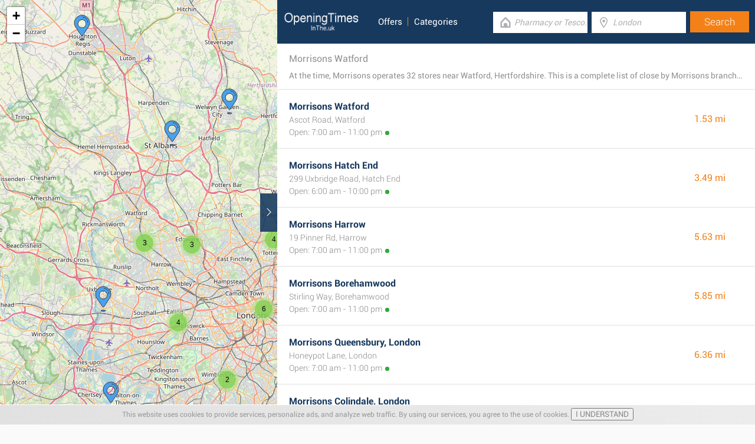

--- FILE ---
content_type: text/html; charset=UTF-8
request_url: https://www.openingtimesin.uk/retailers/morrisons/watford
body_size: 3029
content:
<!DOCTYPE html><html lang="en_GB"><head><meta name="google-site-verification"content="uhog0AxHzTlQyqfEkr1wbw7KPvIl2Y_4QGzud9Xxjyo"/><meta name="msvalidate.01"content="7A8FB32C6D0255AF75EE091D5AB857F2"/><meta charset="UTF-8"/><title>Morrisons Watford - Store Locator & Opening Times</title><meta http-equiv="X-UA-Compatible"content="IE=edge"/><meta name="theme-color"content="#17385E"/><meta name="viewport"content="width=device-width, initial-scale=1"/><base href="https://www.openingtimesin.uk/"/><link rel="stylesheet"href="https://www.openingtimesin.uk/css/final.act.min.css?v=3"media="screen"/><link rel="stylesheet"href="https://www.openingtimesin.uk/css/final.add.css?v=12"media="screen"/><link rel="preload"as="image"shref="https://a.tile.openstreetmap.org/"/><link rel="preload"as="image"href="https://b.tile.openstreetmap.org/"/><link rel="preload"as="image"href="https://c.tile.openstreetmap.org/"/><link rel="next"href="https://www.openingtimesin.uk/retailers/morrisons/watford?from=1"/><script src="https://www.openingtimesin.uk/js/cookiebar.min.js"async defer></script></head><body class="search-page search-page-roll"><input type="checkbox"class="display-none"id="change"/><input type="checkbox"class="display-none"id="search-input"/><div class="map-frame"><div id="map"></div></div><header class="main-header"><div class="row"><div class="span-large-10 span-medium-10 logo-section"><a class="main-logo"href="https://www.openingtimesin.uk/"><img src="images/logo_web_retail_uk.png"alt="Logo"height="36"width="130"/></a><div class="navbar"><ul><li><a href="https://www.openingtimesin.uk/offers/">Offers</a></li><li><a href="https://www.openingtimesin.uk/categories/">Categories</a></li></ul></div><div class="side-menu"><input type="checkbox"class="display-none"id="menu"/><label for="search-input"class="label-search"onclick><i class="tiecons tiecons-search-simple"></i></label><label for="menu"class="label-menu"onclick><i class="tiecons tiecons-menu-light"></i></label><ul class="mobile-menu"><li><a href="https://www.openingtimesin.uk/offers/">Offers</a></li><li><a href="https://www.openingtimesin.uk/categories/">Categories</a></li></ul></div></div><div class="span-large-14 span-medium-14 form-section"id="form-section"><form action="/"class="clearfix"><div class="input"><i class="tiecons tiecons-home-simple-door"></i><input type="text"name="q"value=""placeholder="Pharmacy or Tesco..."class="focusInput"/></div><div class="input"><i class="tiecons tiecons-mappoint"></i><input type="text"name="place"value=""id="place"placeholder="London"/></div><div class="input submit"><input type="submit"value="Search"/></div></form></div></div></header><section><label for="change"class="change"><i class="tiecons tiecons-arrow-simple-normal-right"></i></label><div class="row"><div class="search-what"><h1 class="like-p main-title">Morrisons Watford</h1><p class="small-p description">At the time, Morrisons operates 32 stores near Watford, Hertfordshire. This is a complete list of close by Morrisons branches. </p></div><div class="search-places"><div class="place"><h2><a href="https://www.openingtimesin.uk/morrisons-watford"class="special">Morrisons Watford</a></h2><div class="like-strong long-address">Ascot Road, Watford</div><span class="open-time open">Open: 7:00 am - 11:00 pm</span><span class="distance">1.53 mi </span></div><div class="place"><h2><a href="https://www.openingtimesin.uk/morrisons-hatch-end"class="special">Morrisons Hatch End</a></h2><div class="like-strong long-address">299 Uxbridge Road, Hatch End</div><span class="open-time open">Open: 6:00 am - 10:00 pm</span><span class="distance">3.49 mi </span></div><div class="place"><h2><a href="https://www.openingtimesin.uk/morrisons-harrow"class="special">Morrisons Harrow</a></h2><div class="like-strong long-address">19 Pinner Rd, Harrow</div><span class="open-time open">Open: 7:00 am - 11:00 pm</span><span class="distance">5.63 mi </span></div><div class="place"><h2><a href="https://www.openingtimesin.uk/morrisons-borehamwood"class="special">Morrisons Borehamwood</a></h2><div class="like-strong long-address">Stirling Way, Borehamwood</div><span class="open-time open">Open: 7:00 am - 11:00 pm</span><span class="distance">5.85 mi </span></div><div class="place"><h2><a href="https://www.openingtimesin.uk/morrisons-queensbury-london"class="special">Morrisons Queensbury, London</a></h2><div class="like-strong long-address">Honeypot Lane, London</div><span class="open-time open">Open: 7:00 am - 11:00 pm</span><span class="distance">6.36 mi </span></div><div class="place"><h2><a href="https://www.openingtimesin.uk/morrisons-colindale-edgware-road"class="special">Morrisons Colindale, London</a></h2><div class="like-strong long-address">399 Edgware Road, London</div><span class="open-time open">Open: 7:00 am - 11:00 pm</span><span class="distance">7.16 mi </span></div></div><div class="pagination"><a class="number-page active"href="https://www.openingtimesin.uk/retailers/morrisons/watford">1</a><a class="number-page"href="https://www.openingtimesin.uk/retailers/morrisons/watford?from=1">2</a><a class="number-page"href="https://www.openingtimesin.uk/retailers/morrisons/watford?from=2">3</a><a class="number-page"href="https://www.openingtimesin.uk/retailers/morrisons/watford?from=3">4</a><a class="number-page"href="https://www.openingtimesin.uk/retailers/morrisons/watford?from=4">5</a><a class="next-page"href="https://www.openingtimesin.uk/retailers/morrisons/watford?from=1"><i class="tiecons tiecons-arrow-simple-normal-right"></i></a></div><footer class="main-footer"><div class="container"><div class="row"><div class="span-medium-8"><div class="navbar navbar-left"><ul><li><a href="https://www.openingtimesin.uk/locations/">Places</a></li><li><a href="https://www.openingtimesin.uk/retailers/">Retailers</a></li><li><a href="https://www.openingtimesin.uk/offers/">Offers</a></li></ul></div></div><div class="span-medium-16"><div class="navbar navbar-right"><ul><li><a href="https://www.openingtimesin.uk/info/business"rel="nofollow">Add Business</a></li><li><a href="https://www.openingtimesin.uk/info/contact"rel="nofollow">Contact Us</a></li><li><a href="https://www.openingtimesin.uk/info/privacy-policy"rel="nofollow">Privacy &amp; Terms</a></li><li><a href="https://www.openingtimesin.uk/retail-news/">Retail News</a></li><li>Copyright &copy; 2015 </li></ul></div></div></div></div></footer></div></section><script> var clat = 51.6564890; var clng = -0.3903200; var markerShop = [[51.6481770,-0.4232950], [51.6084560,-0.3649200], [51.5805230,-0.3426360], [51.6444690,-0.2551960], [51.5919760,-0.2847430], [51.5921020,-0.2596910], [51.7516370,-0.3122520], [51.5136980,-0.3041830], [51.5121950,-0.4727130], [51.5083020,-0.2727270], [51.6176300,-0.1105930], [51.4838280,-0.3057070], [51.4821600,-0.3119490], [51.5960150,-0.1106680], [51.5429570,-0.1495850], [51.7978140,-0.1779060], [51.5575090,-0.1170730], [51.6483960,-0.0587940], [51.5665200,-0.0732350], [51.6348010,-0.7535080], [51.6075030,-0.0215440], [51.4874960,-0.0957760], [51.7631590,-0.0107820], [51.9032090,-0.5225050], [51.4728430,-0.0920210], [51.4196970,-0.2043840], [51.5431320,0.0050640], [51.4727230,-0.0678710], [51.6493950,0.0554250], [51.3731000,-0.4545270], [51.5149320,0.0106220], [51.4070430,-0.1629390]]; var directShop = [['Morrisons Watford','morrisons-watford'], ['Morrisons Hatch End','morrisons-hatch-end'], ['Morrisons Harrow','morrisons-harrow'], ['Morrisons Borehamwood','morrisons-borehamwood'], ['Morrisons Queensbury, London','morrisons-queensbury-london'], ['Morrisons Colindale, London','morrisons-colindale-edgware-road'], ['Morrisons St Albans','morrisons-st-albans'], ['Morrisons Ealing Broadway','morrisons-ealing-broadway'], ['Morrisons West Drayton','morrisons-west-drayton'], ['Morrisons Acton, London','morrisons-acton-london'], ['Morrisons Palmers Green, London','morrisons-palmers-green-london'], ['Morrisons Brentford','morrisons-brentford'], ['Morrisons Brentford, High Street','morrisons-brentford-high-street'], ['Morrisons Wood Green, London','morrisons-wood-green-london'], ['Morrisons Camden Town','morrisons-camden-town'], ['Morrisons Welwyn Garden City','morrisons-welwyn-garden-city'], ['Morrisons Holloway, London','morrisons-holloway-london'], ['Morrisons Enfield','morrisons-enfield'], ['Morrisons Stoke Newington, London','morrisons-stoke-newington-london'], ['Morrisons High Wycombe','morrisons-high-wycombe'], ['Morrisons Chingford, London','morrisons-chingford-london'], ['Morrisons Walworth Road, London','morrisons-walworth-road-london'], ['Morrisons Hoddesdon','morrisons-hoddesdon'], ['Morrisons Dunstable','morrisons-dunstable'], ['Morrisons Camberwell, London','morrisons-camberwell-london'], ['Morrisons Wimbledon, London','morrisons-wimbledon-london'], ['Morrisons Stratford, London','morrisons-stratford-london'], ['Morrisons Peckham, London','morrisons-peckham-london'], ['Morrisons Loughton','morrisons-loughton'], ['Morrisons Weybridge','morrisons-weybridge'], ['Morrisons Canning Town','morrisons-canning-town'], ['Morrisons Mitcham','morrisons-mitcham']]; var mico ="https://www.openingtimesin.uk/images/map_pin.png";</script><script> var country ="UK";</script><script src="//pagead2.googlesyndication.com/pagead/js/adsbygoogle.js"></script><script> (adsbygoogle = window.adsbygoogle || []).push({ google_ad_client:"ca-pub-3115969629981933", enable_page_level_ads: true });</script><script defer src="https://www.googletagmanager.com/gtag/js?id=AW-848494169"></script><script> window.dataLayer = window.dataLayer || []; function gtag(){dataLayer.push(arguments);} gtag('js', new Date()); gtag('config', 'AW-848494169'); </script><script src="//cdnjs.cloudflare.com/ajax/libs/jquery/2.1.3/jquery.min.js"></script><link rel="stylesheet"href="https://www.openingtimesin.uk/css/mapLeaflet.min.css"/><link rel="stylesheet"href="https://www.openingtimesin.uk/css/mapLeafletMarkerCluster.min.css"/><script src="https://www.openingtimesin.uk/js/jquery.dotdotdot.min.js"async defer></script><script src="https://www.openingtimesin.uk/js/mapLeaflet.min.js"></script><script src="https://www.openingtimesin.uk/js/mapLeafletMarkerCluster.min.js"></script><script src="https://www.openingtimesin.uk/js/initMap.min.js"></script><script src="https://www.openingtimesin.uk/js/scrollSpy.min.js"async defer></script><script src="https://maps.googleapis.com/maps/api/js?key=AIzaSyAwijTcE96IIJKBmffhZBCgL0LCBTtJhao&libraries=places&callback=initAutocomplete"defer></script><script src="https://www.openingtimesin.uk/js/autocomplete.google.min.js"></script></body></html>

--- FILE ---
content_type: text/html; charset=utf-8
request_url: https://www.google.com/recaptcha/api2/aframe
body_size: 186
content:
<!DOCTYPE HTML><html><head><meta http-equiv="content-type" content="text/html; charset=UTF-8"></head><body><script nonce="l6jP9GJanELOERR1VTt9Eg">/** Anti-fraud and anti-abuse applications only. See google.com/recaptcha */ try{var clients={'sodar':'https://pagead2.googlesyndication.com/pagead/sodar?'};window.addEventListener("message",function(a){try{if(a.source===window.parent){var b=JSON.parse(a.data);var c=clients[b['id']];if(c){var d=document.createElement('img');d.src=c+b['params']+'&rc='+(localStorage.getItem("rc::a")?sessionStorage.getItem("rc::b"):"");window.document.body.appendChild(d);sessionStorage.setItem("rc::e",parseInt(sessionStorage.getItem("rc::e")||0)+1);localStorage.setItem("rc::h",'1769705748775');}}}catch(b){}});window.parent.postMessage("_grecaptcha_ready", "*");}catch(b){}</script></body></html>

--- FILE ---
content_type: text/javascript
request_url: https://www.openingtimesin.uk/js/mapLeafletMarkerCluster.min.js
body_size: 9758
content:

(function(window,document,undefined){L.MarkerClusterGroup=L.FeatureGroup.extend({options:{maxClusterRadius:80,iconCreateFunction:null,spiderfyOnMaxZoom:true,showCoverageOnHover:true,zoomToBoundsOnClick:true,singleMarkerMode:false,disableClusteringAtZoom:null,removeOutsideVisibleBounds:true,animate:true,animateAddingMarkers:false,spiderfyDistanceMultiplier:1,spiderLegPolylineOptions:{weight:1.5,color:'#222',opacity:0.5},chunkedLoading:false,chunkInterval:200,chunkDelay:50,chunkProgress:null,polygonOptions:{}},initialize:function(options){L.Util.setOptions(this,options);if(!this.options.iconCreateFunction){this.options.iconCreateFunction=this._defaultIconCreateFunction;}
if(!this.options.clusterPane){this.options.clusterPane=L.Marker.prototype.options.pane;}
this._featureGroup=L.featureGroup();this._featureGroup.addEventParent(this);this._nonPointGroup=L.featureGroup();this._nonPointGroup.addEventParent(this);this._inZoomAnimation=0;this._needsClustering=[];this._needsRemoving=[];this._currentShownBounds=null;this._queue=[];this._childMarkerEventHandlers={'dragstart':this._childMarkerDragStart,'move':this._childMarkerMoved,'dragend':this._childMarkerDragEnd,};var animate=L.DomUtil.TRANSITION&&this.options.animate;L.extend(this,animate?this._withAnimation:this._noAnimation);this._markerCluster=animate?L.MarkerCluster:L.MarkerClusterNonAnimated;},addLayer:function(layer){if(layer instanceof L.LayerGroup){return this.addLayers([layer]);}
if(!layer.getLatLng){this._nonPointGroup.addLayer(layer);this.fire('layeradd',{layer:layer});return this;}
if(!this._map){this._needsClustering.push(layer);this.fire('layeradd',{layer:layer});return this;}
if(this.hasLayer(layer)){return this;}
if(this._unspiderfy){this._unspiderfy();}
this._addLayer(layer,this._maxZoom);this.fire('layeradd',{layer:layer});this._topClusterLevel._recalculateBounds();this._refreshClustersIcons();var visibleLayer=layer,currentZoom=this._zoom;if(layer.__parent){while(visibleLayer.__parent._zoom>=currentZoom){visibleLayer=visibleLayer.__parent;}}
if(this._currentShownBounds.contains(visibleLayer.getLatLng())){if(this.options.animateAddingMarkers){this._animationAddLayer(layer,visibleLayer);}else{this._animationAddLayerNonAnimated(layer,visibleLayer);}}
return this;},removeLayer:function(layer){if(layer instanceof L.LayerGroup){return this.removeLayers([layer]);}
if(!layer.getLatLng){this._nonPointGroup.removeLayer(layer);this.fire('layerremove',{layer:layer});return this;}
if(!this._map){if(!this._arraySplice(this._needsClustering,layer)&&this.hasLayer(layer)){this._needsRemoving.push({layer:layer,latlng:layer._latlng});}
this.fire('layerremove',{layer:layer});return this;}
if(!layer.__parent){return this;}
if(this._unspiderfy){this._unspiderfy();this._unspiderfyLayer(layer);}
this._removeLayer(layer,true);this.fire('layerremove',{layer:layer});this._topClusterLevel._recalculateBounds();this._refreshClustersIcons();layer.off(this._childMarkerEventHandlers,this);if(this._featureGroup.hasLayer(layer)){this._featureGroup.removeLayer(layer);if(layer.clusterShow){layer.clusterShow();}}
return this;},addLayers:function(layersArray,skipLayerAddEvent){if(!L.Util.isArray(layersArray)){return this.addLayer(layersArray);}
var fg=this._featureGroup,npg=this._nonPointGroup,chunked=this.options.chunkedLoading,chunkInterval=this.options.chunkInterval,chunkProgress=this.options.chunkProgress,l=layersArray.length,offset=0,originalArray=true,m;if(this._map){var started=(new Date()).getTime();var process=L.bind(function(){var start=(new Date()).getTime();for(;offset<l;offset++){if(chunked&&offset%200===0){var elapsed=(new Date()).getTime()-start;if(elapsed>chunkInterval){break;}}
m=layersArray[offset];if(m instanceof L.LayerGroup){if(originalArray){layersArray=layersArray.slice();originalArray=false;}
this._extractNonGroupLayers(m,layersArray);l=layersArray.length;continue;}
if(!m.getLatLng){npg.addLayer(m);if(!skipLayerAddEvent){this.fire('layeradd',{layer:m});}
continue;}
if(this.hasLayer(m)){continue;}
this._addLayer(m,this._maxZoom);if(!skipLayerAddEvent){this.fire('layeradd',{layer:m});}
if(m.__parent){if(m.__parent.getChildCount()===2){var markers=m.__parent.getAllChildMarkers(),otherMarker=markers[0]===m?markers[1]:markers[0];fg.removeLayer(otherMarker);}}}
if(chunkProgress){chunkProgress(offset,l,(new Date()).getTime()-started);}
if(offset===l){this._topClusterLevel._recalculateBounds();this._refreshClustersIcons();this._topClusterLevel._recursivelyAddChildrenToMap(null,this._zoom,this._currentShownBounds);}else{setTimeout(process,this.options.chunkDelay);}},this);process();}else{var needsClustering=this._needsClustering;for(;offset<l;offset++){m=layersArray[offset];if(m instanceof L.LayerGroup){if(originalArray){layersArray=layersArray.slice();originalArray=false;}
this._extractNonGroupLayers(m,layersArray);l=layersArray.length;continue;}
if(!m.getLatLng){npg.addLayer(m);continue;}
if(this.hasLayer(m)){continue;}
needsClustering.push(m);}}
return this;},removeLayers:function(layersArray){var i,m,l=layersArray.length,fg=this._featureGroup,npg=this._nonPointGroup,originalArray=true;if(!this._map){for(i=0;i<l;i++){m=layersArray[i];if(m instanceof L.LayerGroup){if(originalArray){layersArray=layersArray.slice();originalArray=false;}
this._extractNonGroupLayers(m,layersArray);l=layersArray.length;continue;}
this._arraySplice(this._needsClustering,m);npg.removeLayer(m);if(this.hasLayer(m)){this._needsRemoving.push({layer:m,latlng:m._latlng});}
this.fire('layerremove',{layer:m});}
return this;}
if(this._unspiderfy){this._unspiderfy();var layersArray2=layersArray.slice(),l2=l;for(i=0;i<l2;i++){m=layersArray2[i];if(m instanceof L.LayerGroup){this._extractNonGroupLayers(m,layersArray2);l2=layersArray2.length;continue;}
this._unspiderfyLayer(m);}}
for(i=0;i<l;i++){m=layersArray[i];if(m instanceof L.LayerGroup){if(originalArray){layersArray=layersArray.slice();originalArray=false;}
this._extractNonGroupLayers(m,layersArray);l=layersArray.length;continue;}
if(!m.__parent){npg.removeLayer(m);this.fire('layerremove',{layer:m});continue;}
this._removeLayer(m,true,true);this.fire('layerremove',{layer:m});if(fg.hasLayer(m)){fg.removeLayer(m);if(m.clusterShow){m.clusterShow();}}}
this._topClusterLevel._recalculateBounds();this._refreshClustersIcons();this._topClusterLevel._recursivelyAddChildrenToMap(null,this._zoom,this._currentShownBounds);return this;},clearLayers:function(){if(!this._map){this._needsClustering=[];delete this._gridClusters;delete this._gridUnclustered;}
if(this._noanimationUnspiderfy){this._noanimationUnspiderfy();}
this._featureGroup.clearLayers();this._nonPointGroup.clearLayers();this.eachLayer(function(marker){marker.off(this._childMarkerEventHandlers,this);delete marker.__parent;},this);if(this._map){this._generateInitialClusters();}
return this;},getBounds:function(){var bounds=new L.LatLngBounds();if(this._topClusterLevel){bounds.extend(this._topClusterLevel._bounds);}
for(var i=this._needsClustering.length-1;i>=0;i--){bounds.extend(this._needsClustering[i].getLatLng());}
bounds.extend(this._nonPointGroup.getBounds());return bounds;},eachLayer:function(method,context){var markers=this._needsClustering.slice(),needsRemoving=this._needsRemoving,thisNeedsRemoving,i,j;if(this._topClusterLevel){this._topClusterLevel.getAllChildMarkers(markers);}
for(i=markers.length-1;i>=0;i--){thisNeedsRemoving=true;for(j=needsRemoving.length-1;j>=0;j--){if(needsRemoving[j].layer===markers[i]){thisNeedsRemoving=false;break;}}
if(thisNeedsRemoving){method.call(context,markers[i]);}}
this._nonPointGroup.eachLayer(method,context);},getLayers:function(){var layers=[];this.eachLayer(function(l){layers.push(l);});return layers;},getLayer:function(id){var result=null;id=parseInt(id,10);this.eachLayer(function(l){if(L.stamp(l)===id){result=l;}});return result;},hasLayer:function(layer){if(!layer){return false;}
var i,anArray=this._needsClustering;for(i=anArray.length-1;i>=0;i--){if(anArray[i]===layer){return true;}}
anArray=this._needsRemoving;for(i=anArray.length-1;i>=0;i--){if(anArray[i].layer===layer){return false;}}
return!!(layer.__parent&&layer.__parent._group===this)||this._nonPointGroup.hasLayer(layer);},zoomToShowLayer:function(layer,callback){if(typeof callback!=='function'){callback=function(){};}
var showMarker=function(){if((layer._icon||layer.__parent._icon)&&!this._inZoomAnimation){this._map.off('moveend',showMarker,this);this.off('animationend',showMarker,this);if(layer._icon){callback();}else if(layer.__parent._icon){this.once('spiderfied',callback,this);layer.__parent.spiderfy();}}};if(layer._icon&&this._map.getBounds().contains(layer.getLatLng())){callback();}else if(layer.__parent._zoom<Math.round(this._map._zoom)){this._map.on('moveend',showMarker,this);this._map.panTo(layer.getLatLng());}else{this._map.on('moveend',showMarker,this);this.on('animationend',showMarker,this);layer.__parent.zoomToBounds();}},onAdd:function(map){this._map=map;var i,l,layer;if(!isFinite(this._map.getMaxZoom())){throw"Map has no maxZoom specified";}
this._featureGroup.addTo(map);this._nonPointGroup.addTo(map);if(!this._gridClusters){this._generateInitialClusters();}
this._maxLat=map.options.crs.projection.MAX_LATITUDE;for(i=0,l=this._needsRemoving.length;i<l;i++){layer=this._needsRemoving[i];layer.newlatlng=layer.layer._latlng;layer.layer._latlng=layer.latlng;}
for(i=0,l=this._needsRemoving.length;i<l;i++){layer=this._needsRemoving[i];this._removeLayer(layer.layer,true);layer.layer._latlng=layer.newlatlng;}
this._needsRemoving=[];this._zoom=Math.round(this._map._zoom);this._currentShownBounds=this._getExpandedVisibleBounds();this._map.on('zoomend',this._zoomEnd,this);this._map.on('moveend',this._moveEnd,this);if(this._spiderfierOnAdd){this._spiderfierOnAdd();}
this._bindEvents();l=this._needsClustering;this._needsClustering=[];this.addLayers(l,true);},onRemove:function(map){map.off('zoomend',this._zoomEnd,this);map.off('moveend',this._moveEnd,this);this._unbindEvents();this._map._mapPane.className=this._map._mapPane.className.replace(' leaflet-cluster-anim','');if(this._spiderfierOnRemove){this._spiderfierOnRemove();}
delete this._maxLat;this._hideCoverage();this._featureGroup.remove();this._nonPointGroup.remove();this._featureGroup.clearLayers();this._map=null;},getVisibleParent:function(marker){var vMarker=marker;while(vMarker&&!vMarker._icon){vMarker=vMarker.__parent;}
return vMarker||null;},_arraySplice:function(anArray,obj){for(var i=anArray.length-1;i>=0;i--){if(anArray[i]===obj){anArray.splice(i,1);return true;}}},_removeFromGridUnclustered:function(marker,z){var map=this._map,gridUnclustered=this._gridUnclustered,minZoom=Math.floor(this._map.getMinZoom());for(;z>=minZoom;z--){if(!gridUnclustered[z].removeObject(marker,map.project(marker.getLatLng(),z))){break;}}},_childMarkerDragStart:function(e){e.target.__dragStart=e.target._latlng;},_childMarkerMoved:function(e){if(!this._ignoreMove&&!e.target.__dragStart){var isPopupOpen=e.target._popup&&e.target._popup.isOpen();this._moveChild(e.target,e.oldLatLng,e.latlng);if(isPopupOpen){e.target.openPopup();}}},_moveChild:function(layer,from,to){layer._latlng=from;this.removeLayer(layer);layer._latlng=to;this.addLayer(layer);},_childMarkerDragEnd:function(e){if(e.target.__dragStart){this._moveChild(e.target,e.target.__dragStart,e.target._latlng);}
delete e.target.__dragStart;},_removeLayer:function(marker,removeFromDistanceGrid,dontUpdateMap){var gridClusters=this._gridClusters,gridUnclustered=this._gridUnclustered,fg=this._featureGroup,map=this._map,minZoom=Math.floor(this._map.getMinZoom());if(removeFromDistanceGrid){this._removeFromGridUnclustered(marker,this._maxZoom);}
var cluster=marker.__parent,markers=cluster._markers,otherMarker;this._arraySplice(markers,marker);while(cluster){cluster._childCount--;cluster._boundsNeedUpdate=true;if(cluster._zoom<minZoom){break;}else if(removeFromDistanceGrid&&cluster._childCount<=1){otherMarker=cluster._markers[0]===marker?cluster._markers[1]:cluster._markers[0];gridClusters[cluster._zoom].removeObject(cluster,map.project(cluster._cLatLng,cluster._zoom));gridUnclustered[cluster._zoom].addObject(otherMarker,map.project(otherMarker.getLatLng(),cluster._zoom));this._arraySplice(cluster.__parent._childClusters,cluster);cluster.__parent._markers.push(otherMarker);otherMarker.__parent=cluster.__parent;if(cluster._icon){fg.removeLayer(cluster);if(!dontUpdateMap){fg.addLayer(otherMarker);}}}else{cluster._iconNeedsUpdate=true;}
cluster=cluster.__parent;}
delete marker.__parent;},_isOrIsParent:function(el,oel){while(oel){if(el===oel){return true;}
oel=oel.parentNode;}
return false;},fire:function(type,data,propagate){if(data&&data.layer instanceof L.MarkerCluster){if(data.originalEvent&&this._isOrIsParent(data.layer._icon,data.originalEvent.relatedTarget)){return;}
type='cluster'+type;}
L.FeatureGroup.prototype.fire.call(this,type,data,propagate);},listens:function(type,propagate){return L.FeatureGroup.prototype.listens.call(this,type,propagate)||L.FeatureGroup.prototype.listens.call(this,'cluster'+type,propagate);},_defaultIconCreateFunction:function(cluster){var childCount=cluster.getChildCount();var c=' marker-cluster-';if(childCount<10){c+='small';}else if(childCount<100){c+='medium';}else{c+='large';}
return new L.DivIcon({html:'<div><span>'+childCount+'</span></div>',className:'marker-cluster'+c,iconSize:new L.Point(40,40)});},_bindEvents:function(){var map=this._map,spiderfyOnMaxZoom=this.options.spiderfyOnMaxZoom,showCoverageOnHover=this.options.showCoverageOnHover,zoomToBoundsOnClick=this.options.zoomToBoundsOnClick;if(spiderfyOnMaxZoom||zoomToBoundsOnClick){this.on('clusterclick',this._zoomOrSpiderfy,this);}},_zoomOrSpiderfy:function(e){var cluster=e.layer,bottomCluster=cluster;while(bottomCluster._childClusters.length===1){bottomCluster=bottomCluster._childClusters[0];}
if(bottomCluster._zoom===this._maxZoom&&bottomCluster._childCount===cluster._childCount&&this.options.spiderfyOnMaxZoom){cluster.spiderfy();}else if(this.options.zoomToBoundsOnClick){cluster.zoomToBounds();}
if(e.originalEvent&&e.originalEvent.keyCode===13){this._map._container.focus();}},_showCoverage:function(e){var map=this._map;if(this._inZoomAnimation){return;}
if(this._shownPolygon){map.removeLayer(this._shownPolygon);}
if(e.layer.getChildCount()>2&&e.layer!==this._spiderfied){this._shownPolygon=new L.Polygon(e.layer.getConvexHull(),this.options.polygonOptions);map.addLayer(this._shownPolygon);}},_hideCoverage:function(){if(this._shownPolygon){this._map.removeLayer(this._shownPolygon);this._shownPolygon=null;}},_unbindEvents:function(){var spiderfyOnMaxZoom=this.options.spiderfyOnMaxZoom,showCoverageOnHover=this.options.showCoverageOnHover,zoomToBoundsOnClick=this.options.zoomToBoundsOnClick,map=this._map;if(spiderfyOnMaxZoom||zoomToBoundsOnClick){this.off('clusterclick',this._zoomOrSpiderfy,this);}
if(showCoverageOnHover){this.off('clustermouseover',this._showCoverage,this);this.off('clustermouseout',this._hideCoverage,this);map.off('zoomend',this._hideCoverage,this);}},_zoomEnd:function(){if(!this._map){return;}
this._mergeSplitClusters();this._zoom=Math.round(this._map._zoom);this._currentShownBounds=this._getExpandedVisibleBounds();},_moveEnd:function(){if(this._inZoomAnimation){return;}
var newBounds=this._getExpandedVisibleBounds();this._topClusterLevel._recursivelyRemoveChildrenFromMap(this._currentShownBounds,Math.floor(this._map.getMinZoom()),this._zoom,newBounds);this._topClusterLevel._recursivelyAddChildrenToMap(null,Math.round(this._map._zoom),newBounds);this._currentShownBounds=newBounds;return;},_generateInitialClusters:function(){var maxZoom=Math.ceil(this._map.getMaxZoom()),minZoom=Math.floor(this._map.getMinZoom()),radius=this.options.maxClusterRadius,radiusFn=radius;if(typeof radius!=="function"){radiusFn=function(){return radius;};}
if(this.options.disableClusteringAtZoom!==null){maxZoom=this.options.disableClusteringAtZoom-1;}
this._maxZoom=maxZoom;this._gridClusters={};this._gridUnclustered={};for(var zoom=maxZoom;zoom>=minZoom;zoom--){this._gridClusters[zoom]=new L.DistanceGrid(radiusFn(zoom));this._gridUnclustered[zoom]=new L.DistanceGrid(radiusFn(zoom));}
this._topClusterLevel=new this._markerCluster(this,minZoom-1);},_addLayer:function(layer,zoom){var gridClusters=this._gridClusters,gridUnclustered=this._gridUnclustered,minZoom=Math.floor(this._map.getMinZoom()),markerPoint,z;if(this.options.singleMarkerMode){this._overrideMarkerIcon(layer);}
layer.on(this._childMarkerEventHandlers,this);for(;zoom>=minZoom;zoom--){markerPoint=this._map.project(layer.getLatLng(),zoom);var closest=gridClusters[zoom].getNearObject(markerPoint);if(closest){closest._addChild(layer);layer.__parent=closest;return;}
closest=gridUnclustered[zoom].getNearObject(markerPoint);if(closest){var parent=closest.__parent;if(parent){this._removeLayer(closest,false);}
var newCluster=new this._markerCluster(this,zoom,closest,layer);gridClusters[zoom].addObject(newCluster,this._map.project(newCluster._cLatLng,zoom));closest.__parent=newCluster;layer.__parent=newCluster;var lastParent=newCluster;for(z=zoom-1;z>parent._zoom;z--){lastParent=new this._markerCluster(this,z,lastParent);gridClusters[z].addObject(lastParent,this._map.project(closest.getLatLng(),z));}
parent._addChild(lastParent);this._removeFromGridUnclustered(closest,zoom);return;}
gridUnclustered[zoom].addObject(layer,markerPoint);}
this._topClusterLevel._addChild(layer);layer.__parent=this._topClusterLevel;return;},_refreshClustersIcons:function(){this._featureGroup.eachLayer(function(c){if(c instanceof L.MarkerCluster&&c._iconNeedsUpdate){c._updateIcon();}});},_enqueue:function(fn){this._queue.push(fn);if(!this._queueTimeout){this._queueTimeout=setTimeout(L.bind(this._processQueue,this),300);}},_processQueue:function(){for(var i=0;i<this._queue.length;i++){this._queue[i].call(this);}
this._queue.length=0;clearTimeout(this._queueTimeout);this._queueTimeout=null;},_mergeSplitClusters:function(){var mapZoom=Math.round(this._map._zoom);this._processQueue();if(this._zoom<mapZoom&&this._currentShownBounds.intersects(this._getExpandedVisibleBounds())){this._animationStart();this._topClusterLevel._recursivelyRemoveChildrenFromMap(this._currentShownBounds,Math.floor(this._map.getMinZoom()),this._zoom,this._getExpandedVisibleBounds());this._animationZoomIn(this._zoom,mapZoom);}else if(this._zoom>mapZoom){this._animationStart();this._animationZoomOut(this._zoom,mapZoom);}else{this._moveEnd();}},_getExpandedVisibleBounds:function(){if(!this.options.removeOutsideVisibleBounds){return this._mapBoundsInfinite;}else if(L.Browser.mobile){return this._checkBoundsMaxLat(this._map.getBounds());}
return this._checkBoundsMaxLat(this._map.getBounds().pad(1));},_checkBoundsMaxLat:function(bounds){var maxLat=this._maxLat;if(maxLat!==undefined){if(bounds.getNorth()>=maxLat){bounds._northEast.lat=Infinity;}
if(bounds.getSouth()<=-maxLat){bounds._southWest.lat=-Infinity;}}
return bounds;},_animationAddLayerNonAnimated:function(layer,newCluster){if(newCluster===layer){this._featureGroup.addLayer(layer);}else if(newCluster._childCount===2){newCluster._addToMap();var markers=newCluster.getAllChildMarkers();this._featureGroup.removeLayer(markers[0]);this._featureGroup.removeLayer(markers[1]);}else{newCluster._updateIcon();}},_extractNonGroupLayers:function(group,output){var layers=group.getLayers(),i=0,layer;output=output||[];for(;i<layers.length;i++){layer=layers[i];if(layer instanceof L.LayerGroup){this._extractNonGroupLayers(layer,output);continue;}
output.push(layer);}
return output;},_overrideMarkerIcon:function(layer){var icon=layer.options.icon=this.options.iconCreateFunction({getChildCount:function(){return 1;},getAllChildMarkers:function(){return[layer];}});return icon;}});L.MarkerClusterGroup.include({_mapBoundsInfinite:new L.LatLngBounds(new L.LatLng(-Infinity,-Infinity),new L.LatLng(Infinity,Infinity))});L.MarkerClusterGroup.include({_noAnimation:{_animationStart:function(){},_animationZoomIn:function(previousZoomLevel,newZoomLevel){this._topClusterLevel._recursivelyRemoveChildrenFromMap(this._currentShownBounds,Math.floor(this._map.getMinZoom()),previousZoomLevel);this._topClusterLevel._recursivelyAddChildrenToMap(null,newZoomLevel,this._getExpandedVisibleBounds());this.fire('animationend');},_animationZoomOut:function(previousZoomLevel,newZoomLevel){this._topClusterLevel._recursivelyRemoveChildrenFromMap(this._currentShownBounds,Math.floor(this._map.getMinZoom()),previousZoomLevel);this._topClusterLevel._recursivelyAddChildrenToMap(null,newZoomLevel,this._getExpandedVisibleBounds());this.fire('animationend');},_animationAddLayer:function(layer,newCluster){this._animationAddLayerNonAnimated(layer,newCluster);}},_withAnimation:{_animationStart:function(){this._map._mapPane.className+=' leaflet-cluster-anim';this._inZoomAnimation++;},_animationZoomIn:function(previousZoomLevel,newZoomLevel){var bounds=this._getExpandedVisibleBounds(),fg=this._featureGroup,minZoom=Math.floor(this._map.getMinZoom()),i;this._ignoreMove=true;this._topClusterLevel._recursively(bounds,previousZoomLevel,minZoom,function(c){var startPos=c._latlng,markers=c._markers,m;if(!bounds.contains(startPos)){startPos=null;}
if(c._isSingleParent()&&previousZoomLevel+1===newZoomLevel){fg.removeLayer(c);c._recursivelyAddChildrenToMap(null,newZoomLevel,bounds);}else{c.clusterHide();c._recursivelyAddChildrenToMap(startPos,newZoomLevel,bounds);}
for(i=markers.length-1;i>=0;i--){m=markers[i];if(!bounds.contains(m._latlng)){fg.removeLayer(m);}}});this._forceLayout();this._topClusterLevel._recursivelyBecomeVisible(bounds,newZoomLevel);fg.eachLayer(function(n){if(!(n instanceof L.MarkerCluster)&&n._icon){n.clusterShow();}});this._topClusterLevel._recursively(bounds,previousZoomLevel,newZoomLevel,function(c){c._recursivelyRestoreChildPositions(newZoomLevel);});this._ignoreMove=false;this._enqueue(function(){this._topClusterLevel._recursively(bounds,previousZoomLevel,minZoom,function(c){fg.removeLayer(c);c.clusterShow();});this._animationEnd();});},_animationZoomOut:function(previousZoomLevel,newZoomLevel){this._animationZoomOutSingle(this._topClusterLevel,previousZoomLevel-1,newZoomLevel);this._topClusterLevel._recursivelyAddChildrenToMap(null,newZoomLevel,this._getExpandedVisibleBounds());this._topClusterLevel._recursivelyRemoveChildrenFromMap(this._currentShownBounds,Math.floor(this._map.getMinZoom()),previousZoomLevel,this._getExpandedVisibleBounds());},_animationAddLayer:function(layer,newCluster){var me=this,fg=this._featureGroup;fg.addLayer(layer);if(newCluster!==layer){if(newCluster._childCount>2){newCluster._updateIcon();this._forceLayout();this._animationStart();layer._setPos(this._map.latLngToLayerPoint(newCluster.getLatLng()));layer.clusterHide();this._enqueue(function(){fg.removeLayer(layer);layer.clusterShow();me._animationEnd();});}else{this._forceLayout();me._animationStart();me._animationZoomOutSingle(newCluster,this._map.getMaxZoom(),this._zoom);}}}},_animationZoomOutSingle:function(cluster,previousZoomLevel,newZoomLevel){var bounds=this._getExpandedVisibleBounds(),minZoom=Math.floor(this._map.getMinZoom());cluster._recursivelyAnimateChildrenInAndAddSelfToMap(bounds,minZoom,previousZoomLevel+1,newZoomLevel);var me=this;this._forceLayout();cluster._recursivelyBecomeVisible(bounds,newZoomLevel);this._enqueue(function(){if(cluster._childCount===1){var m=cluster._markers[0];this._ignoreMove=true;m.setLatLng(m.getLatLng());this._ignoreMove=false;if(m.clusterShow){m.clusterShow();}}else{cluster._recursively(bounds,newZoomLevel,minZoom,function(c){c._recursivelyRemoveChildrenFromMap(bounds,minZoom,previousZoomLevel+1);});}
me._animationEnd();});},_animationEnd:function(){if(this._map){this._map._mapPane.className=this._map._mapPane.className.replace(' leaflet-cluster-anim','');}
this._inZoomAnimation--;this.fire('animationend');},_forceLayout:function(){L.Util.falseFn(document.body.offsetWidth);}});L.markerClusterGroup=function(options){return new L.MarkerClusterGroup(options);};L.MarkerCluster=L.Marker.extend({initialize:function(group,zoom,a,b){L.Marker.prototype.initialize.call(this,a?(a._cLatLng||a.getLatLng()):new L.LatLng(0,0),{icon:this,pane:group.options.clusterPane});this._group=group;this._zoom=zoom;this._markers=[];this._childClusters=[];this._childCount=0;this._iconNeedsUpdate=true;this._boundsNeedUpdate=true;this._bounds=new L.LatLngBounds();if(a){this._addChild(a);}
if(b){this._addChild(b);}},getAllChildMarkers:function(storageArray){storageArray=storageArray||[];for(var i=this._childClusters.length-1;i>=0;i--){this._childClusters[i].getAllChildMarkers(storageArray);}
for(var j=this._markers.length-1;j>=0;j--){storageArray.push(this._markers[j]);}
return storageArray;},getChildCount:function(){return this._childCount;},zoomToBounds:function(fitBoundsOptions){var childClusters=this._childClusters.slice(),map=this._group._map,boundsZoom=map.getBoundsZoom(this._bounds),zoom=this._zoom+1,mapZoom=map.getZoom(),i;while(childClusters.length>0&&boundsZoom>zoom){zoom++;var newClusters=[];for(i=0;i<childClusters.length;i++){newClusters=newClusters.concat(childClusters[i]._childClusters);}
childClusters=newClusters;}
if(boundsZoom>zoom){this._group._map.setView(this._latlng,zoom);}else if(boundsZoom<=mapZoom){this._group._map.setView(this._latlng,mapZoom+1);}else{this._group._map.fitBounds(this._bounds,fitBoundsOptions);}},getBounds:function(){var bounds=new L.LatLngBounds();bounds.extend(this._bounds);return bounds;},_updateIcon:function(){this._iconNeedsUpdate=true;if(this._icon){this.setIcon(this);}},createIcon:function(){if(this._iconNeedsUpdate){this._iconObj=this._group.options.iconCreateFunction(this);this._iconNeedsUpdate=false;}
return this._iconObj.createIcon();},createShadow:function(){return this._iconObj.createShadow();},_addChild:function(new1,isNotificationFromChild){this._iconNeedsUpdate=true;this._boundsNeedUpdate=true;this._setClusterCenter(new1);if(new1 instanceof L.MarkerCluster){if(!isNotificationFromChild){this._childClusters.push(new1);new1.__parent=this;}
this._childCount+=new1._childCount;}else{if(!isNotificationFromChild){this._markers.push(new1);}
this._childCount++;}
if(this.__parent){this.__parent._addChild(new1,true);}},_setClusterCenter:function(child){if(!this._cLatLng){this._cLatLng=child._cLatLng||child._latlng;}},_resetBounds:function(){var bounds=this._bounds;if(bounds._southWest){bounds._southWest.lat=Infinity;bounds._southWest.lng=Infinity;}
if(bounds._northEast){bounds._northEast.lat=-Infinity;bounds._northEast.lng=-Infinity;}},_recalculateBounds:function(){var markers=this._markers,childClusters=this._childClusters,latSum=0,lngSum=0,totalCount=this._childCount,i,child,childLatLng,childCount;if(totalCount===0){return;}
this._resetBounds();for(i=0;i<markers.length;i++){childLatLng=markers[i]._latlng;this._bounds.extend(childLatLng);latSum+=childLatLng.lat;lngSum+=childLatLng.lng;}
for(i=0;i<childClusters.length;i++){child=childClusters[i];if(child._boundsNeedUpdate){child._recalculateBounds();}
this._bounds.extend(child._bounds);childLatLng=child._wLatLng;childCount=child._childCount;latSum+=childLatLng.lat*childCount;lngSum+=childLatLng.lng*childCount;}
this._latlng=this._wLatLng=new L.LatLng(latSum/totalCount,lngSum/totalCount);this._boundsNeedUpdate=false;},_addToMap:function(startPos){if(startPos){this._backupLatlng=this._latlng;this.setLatLng(startPos);}
this._group._featureGroup.addLayer(this);},_recursivelyAnimateChildrenIn:function(bounds,center,maxZoom){this._recursively(bounds,this._group._map.getMinZoom(),maxZoom-1,function(c){var markers=c._markers,i,m;for(i=markers.length-1;i>=0;i--){m=markers[i];if(m._icon){m._setPos(center);m.clusterHide();}}},function(c){var childClusters=c._childClusters,j,cm;for(j=childClusters.length-1;j>=0;j--){cm=childClusters[j];if(cm._icon){cm._setPos(center);cm.clusterHide();}}});},_recursivelyAnimateChildrenInAndAddSelfToMap:function(bounds,mapMinZoom,previousZoomLevel,newZoomLevel){this._recursively(bounds,newZoomLevel,mapMinZoom,function(c){c._recursivelyAnimateChildrenIn(bounds,c._group._map.latLngToLayerPoint(c.getLatLng()).round(),previousZoomLevel);if(c._isSingleParent()&&previousZoomLevel-1===newZoomLevel){c.clusterShow();c._recursivelyRemoveChildrenFromMap(bounds,mapMinZoom,previousZoomLevel);}else{c.clusterHide();}
c._addToMap();});},_recursivelyBecomeVisible:function(bounds,zoomLevel){this._recursively(bounds,this._group._map.getMinZoom(),zoomLevel,null,function(c){c.clusterShow();});},_recursivelyAddChildrenToMap:function(startPos,zoomLevel,bounds){this._recursively(bounds,this._group._map.getMinZoom()-1,zoomLevel,function(c){if(zoomLevel===c._zoom){return;}
for(var i=c._markers.length-1;i>=0;i--){var nm=c._markers[i];if(!bounds.contains(nm._latlng)){continue;}
if(startPos){nm._backupLatlng=nm.getLatLng();nm.setLatLng(startPos);if(nm.clusterHide){nm.clusterHide();}}
c._group._featureGroup.addLayer(nm);}},function(c){c._addToMap(startPos);});},_recursivelyRestoreChildPositions:function(zoomLevel){for(var i=this._markers.length-1;i>=0;i--){var nm=this._markers[i];if(nm._backupLatlng){nm.setLatLng(nm._backupLatlng);delete nm._backupLatlng;}}
if(zoomLevel-1===this._zoom){for(var j=this._childClusters.length-1;j>=0;j--){this._childClusters[j]._restorePosition();}}else{for(var k=this._childClusters.length-1;k>=0;k--){this._childClusters[k]._recursivelyRestoreChildPositions(zoomLevel);}}},_restorePosition:function(){if(this._backupLatlng){this.setLatLng(this._backupLatlng);delete this._backupLatlng;}},_recursivelyRemoveChildrenFromMap:function(previousBounds,mapMinZoom,zoomLevel,exceptBounds){var m,i;this._recursively(previousBounds,mapMinZoom-1,zoomLevel-1,function(c){for(i=c._markers.length-1;i>=0;i--){m=c._markers[i];if(!exceptBounds||!exceptBounds.contains(m._latlng)){c._group._featureGroup.removeLayer(m);if(m.clusterShow){m.clusterShow();}}}},function(c){for(i=c._childClusters.length-1;i>=0;i--){m=c._childClusters[i];if(!exceptBounds||!exceptBounds.contains(m._latlng)){c._group._featureGroup.removeLayer(m);if(m.clusterShow){m.clusterShow();}}}});},_recursively:function(boundsToApplyTo,zoomLevelToStart,zoomLevelToStop,runAtEveryLevel,runAtBottomLevel){var childClusters=this._childClusters,zoom=this._zoom,i,c;if(zoomLevelToStart<=zoom){if(runAtEveryLevel){runAtEveryLevel(this);}
if(runAtBottomLevel&&zoom===zoomLevelToStop){runAtBottomLevel(this);}}
if(zoom<zoomLevelToStart||zoom<zoomLevelToStop){for(i=childClusters.length-1;i>=0;i--){c=childClusters[i];if(boundsToApplyTo.intersects(c._bounds)){c._recursively(boundsToApplyTo,zoomLevelToStart,zoomLevelToStop,runAtEveryLevel,runAtBottomLevel);}}}},_isSingleParent:function(){return this._childClusters.length>0&&this._childClusters[0]._childCount===this._childCount;}});L.Marker.include({clusterHide:function(){this.options.opacityWhenUnclustered=this.options.opacity||1;return this.setOpacity(0);},clusterShow:function(){var ret=this.setOpacity(this.options.opacity||this.options.opacityWhenUnclustered);delete this.options.opacityWhenUnclustered;return ret;}});L.DistanceGrid=function(cellSize){this._cellSize=cellSize;this._sqCellSize=cellSize*cellSize;this._grid={};this._objectPoint={};};L.DistanceGrid.prototype={addObject:function(obj,point){var x=this._getCoord(point.x),y=this._getCoord(point.y),grid=this._grid,row=grid[y]=grid[y]||{},cell=row[x]=row[x]||[],stamp=L.Util.stamp(obj);this._objectPoint[stamp]=point;cell.push(obj);},updateObject:function(obj,point){this.removeObject(obj);this.addObject(obj,point);},removeObject:function(obj,point){var x=this._getCoord(point.x),y=this._getCoord(point.y),grid=this._grid,row=grid[y]=grid[y]||{},cell=row[x]=row[x]||[],i,len;delete this._objectPoint[L.Util.stamp(obj)];for(i=0,len=cell.length;i<len;i++){if(cell[i]===obj){cell.splice(i,1);if(len===1){delete row[x];}
return true;}}},eachObject:function(fn,context){var i,j,k,len,row,cell,removed,grid=this._grid;for(i in grid){row=grid[i];for(j in row){cell=row[j];for(k=0,len=cell.length;k<len;k++){removed=fn.call(context,cell[k]);if(removed){k--;len--;}}}}},getNearObject:function(point){var x=this._getCoord(point.x),y=this._getCoord(point.y),i,j,k,row,cell,len,obj,dist,objectPoint=this._objectPoint,closestDistSq=this._sqCellSize,closest=null;for(i=y-1;i<=y+1;i++){row=this._grid[i];if(row){for(j=x-1;j<=x+1;j++){cell=row[j];if(cell){for(k=0,len=cell.length;k<len;k++){obj=cell[k];dist=this._sqDist(objectPoint[L.Util.stamp(obj)],point);if(dist<closestDistSq){closestDistSq=dist;closest=obj;}}}}}}
return closest;},_getCoord:function(x){return Math.floor(x/this._cellSize);},_sqDist:function(p,p2){var dx=p2.x-p.x,dy=p2.y-p.y;return dx*dx+dy*dy;}};(function(){L.QuickHull={getDistant:function(cpt,bl){var vY=bl[1].lat-bl[0].lat,vX=bl[0].lng-bl[1].lng;return(vX*(cpt.lat-bl[0].lat)+vY*(cpt.lng-bl[0].lng));},findMostDistantPointFromBaseLine:function(baseLine,latLngs){var maxD=0,maxPt=null,newPoints=[],i,pt,d;for(i=latLngs.length-1;i>=0;i--){pt=latLngs[i];d=this.getDistant(pt,baseLine);if(d>0){newPoints.push(pt);}else{continue;}
if(d>maxD){maxD=d;maxPt=pt;}}
return{maxPoint:maxPt,newPoints:newPoints};},buildConvexHull:function(baseLine,latLngs){var convexHullBaseLines=[],t=this.findMostDistantPointFromBaseLine(baseLine,latLngs);if(t.maxPoint){convexHullBaseLines=convexHullBaseLines.concat(this.buildConvexHull([baseLine[0],t.maxPoint],t.newPoints));convexHullBaseLines=convexHullBaseLines.concat(this.buildConvexHull([t.maxPoint,baseLine[1]],t.newPoints));return convexHullBaseLines;}else{return[baseLine[0]];}},getConvexHull:function(latLngs){var maxLat=false,minLat=false,maxLng=false,minLng=false,maxLatPt=null,minLatPt=null,maxLngPt=null,minLngPt=null,maxPt=null,minPt=null,i;for(i=latLngs.length-1;i>=0;i--){var pt=latLngs[i];if(maxLat===false||pt.lat>maxLat){maxLatPt=pt;maxLat=pt.lat;}
if(minLat===false||pt.lat<minLat){minLatPt=pt;minLat=pt.lat;}
if(maxLng===false||pt.lng>maxLng){maxLngPt=pt;maxLng=pt.lng;}
if(minLng===false||pt.lng<minLng){minLngPt=pt;minLng=pt.lng;}}
if(minLat!==maxLat){minPt=minLatPt;maxPt=maxLatPt;}else{minPt=minLngPt;maxPt=maxLngPt;}
var ch=[].concat(this.buildConvexHull([minPt,maxPt],latLngs),this.buildConvexHull([maxPt,minPt],latLngs));return ch;}};}());L.MarkerCluster.include({getConvexHull:function(){var childMarkers=this.getAllChildMarkers(),points=[],p,i;for(i=childMarkers.length-1;i>=0;i--){p=childMarkers[i].getLatLng();points.push(p);}
return L.QuickHull.getConvexHull(points);}});L.MarkerCluster.include({_2PI:Math.PI*2,_circleFootSeparation:25,_circleStartAngle:Math.PI/6,_spiralFootSeparation:28,_spiralLengthStart:11,_spiralLengthFactor:5,_circleSpiralSwitchover:9,spiderfy:function(){if(this._group._spiderfied===this||this._group._inZoomAnimation){return;}
var childMarkers=this.getAllChildMarkers(),group=this._group,map=group._map,center=map.latLngToLayerPoint(this._latlng),positions;this._group._unspiderfy();this._group._spiderfied=this;if(childMarkers.length>=this._circleSpiralSwitchover){positions=this._generatePointsSpiral(childMarkers.length,center);}else{center.y+=10;positions=this._generatePointsCircle(childMarkers.length,center);}
this._animationSpiderfy(childMarkers,positions);},unspiderfy:function(zoomDetails){if(this._group._inZoomAnimation){return;}
this._animationUnspiderfy(zoomDetails);this._group._spiderfied=null;},_generatePointsCircle:function(count,centerPt){var circumference=this._group.options.spiderfyDistanceMultiplier*this._circleFootSeparation*(2+count),legLength=circumference/this._2PI,angleStep=this._2PI/count,res=[],i,angle;res.length=count;for(i=count-1;i>=0;i--){angle=this._circleStartAngle+i*angleStep;res[i]=new L.Point(centerPt.x+legLength*Math.cos(angle),centerPt.y+legLength*Math.sin(angle))._round();}
return res;},_generatePointsSpiral:function(count,centerPt){var spiderfyDistanceMultiplier=this._group.options.spiderfyDistanceMultiplier,legLength=spiderfyDistanceMultiplier*this._spiralLengthStart,separation=spiderfyDistanceMultiplier*this._spiralFootSeparation,lengthFactor=spiderfyDistanceMultiplier*this._spiralLengthFactor*this._2PI,angle=0,res=[],i;res.length=count;for(i=count-1;i>=0;i--){angle+=separation/legLength+i*0.0005;res[i]=new L.Point(centerPt.x+legLength*Math.cos(angle),centerPt.y+legLength*Math.sin(angle))._round();legLength+=lengthFactor/angle;}
return res;},_noanimationUnspiderfy:function(){var group=this._group,map=group._map,fg=group._featureGroup,childMarkers=this.getAllChildMarkers(),m,i;group._ignoreMove=true;this.setOpacity(1);for(i=childMarkers.length-1;i>=0;i--){m=childMarkers[i];fg.removeLayer(m);if(m._preSpiderfyLatlng){m.setLatLng(m._preSpiderfyLatlng);delete m._preSpiderfyLatlng;}
if(m.setZIndexOffset){m.setZIndexOffset(0);}
if(m._spiderLeg){map.removeLayer(m._spiderLeg);delete m._spiderLeg;}}
group.fire('unspiderfied',{cluster:this,markers:childMarkers});group._ignoreMove=false;group._spiderfied=null;}});L.MarkerClusterNonAnimated=L.MarkerCluster.extend({_animationSpiderfy:function(childMarkers,positions){var group=this._group,map=group._map,fg=group._featureGroup,legOptions=this._group.options.spiderLegPolylineOptions,i,m,leg,newPos;group._ignoreMove=true;for(i=0;i<childMarkers.length;i++){newPos=map.layerPointToLatLng(positions[i]);m=childMarkers[i];leg=new L.Polyline([this._latlng,newPos],legOptions);map.addLayer(leg);m._spiderLeg=leg;m._preSpiderfyLatlng=m._latlng;m.setLatLng(newPos);if(m.setZIndexOffset){m.setZIndexOffset(1000000);}
fg.addLayer(m);}
this.setOpacity(0.3);group._ignoreMove=false;group.fire('spiderfied',{cluster:this,markers:childMarkers});},_animationUnspiderfy:function(){this._noanimationUnspiderfy();}});L.MarkerCluster.include({_animationSpiderfy:function(childMarkers,positions){var me=this,group=this._group,map=group._map,fg=group._featureGroup,thisLayerLatLng=this._latlng,thisLayerPos=map.latLngToLayerPoint(thisLayerLatLng),svg=L.Path.SVG,legOptions=L.extend({},this._group.options.spiderLegPolylineOptions),finalLegOpacity=legOptions.opacity,i,m,leg,legPath,legLength,newPos;if(finalLegOpacity===undefined){finalLegOpacity=L.MarkerClusterGroup.prototype.options.spiderLegPolylineOptions.opacity;}
if(svg){legOptions.opacity=0;legOptions.className=(legOptions.className||'')+' leaflet-cluster-spider-leg';}else{legOptions.opacity=finalLegOpacity;}
group._ignoreMove=true;for(i=0;i<childMarkers.length;i++){m=childMarkers[i];newPos=map.layerPointToLatLng(positions[i]);leg=new L.Polyline([thisLayerLatLng,newPos],legOptions);map.addLayer(leg);m._spiderLeg=leg;if(svg){legPath=leg._path;legLength=legPath.getTotalLength()+0.1;legPath.style.strokeDasharray=legLength;legPath.style.strokeDashoffset=legLength;}
if(m.setZIndexOffset){m.setZIndexOffset(1000000);}
if(m.clusterHide){m.clusterHide();}
fg.addLayer(m);if(m._setPos){m._setPos(thisLayerPos);}}
group._forceLayout();group._animationStart();for(i=childMarkers.length-1;i>=0;i--){newPos=map.layerPointToLatLng(positions[i]);m=childMarkers[i];m._preSpiderfyLatlng=m._latlng;m.setLatLng(newPos);if(m.clusterShow){m.clusterShow();}
if(svg){leg=m._spiderLeg;legPath=leg._path;legPath.style.strokeDashoffset=0;leg.setStyle({opacity:finalLegOpacity});}}
this.setOpacity(0.3);group._ignoreMove=false;setTimeout(function(){group._animationEnd();group.fire('spiderfied',{cluster:me,markers:childMarkers});},200);},_animationUnspiderfy:function(zoomDetails){var me=this,group=this._group,map=group._map,fg=group._featureGroup,thisLayerPos=zoomDetails?map._latLngToNewLayerPoint(this._latlng,zoomDetails.zoom,zoomDetails.center):map.latLngToLayerPoint(this._latlng),childMarkers=this.getAllChildMarkers(),svg=L.Path.SVG,m,i,leg,legPath,legLength,nonAnimatable;group._ignoreMove=true;group._animationStart();this.setOpacity(1);for(i=childMarkers.length-1;i>=0;i--){m=childMarkers[i];if(!m._preSpiderfyLatlng){continue;}
m.closePopup();m.setLatLng(m._preSpiderfyLatlng);delete m._preSpiderfyLatlng;nonAnimatable=true;if(m._setPos){m._setPos(thisLayerPos);nonAnimatable=false;}
if(m.clusterHide){m.clusterHide();nonAnimatable=false;}
if(nonAnimatable){fg.removeLayer(m);}
if(svg){leg=m._spiderLeg;legPath=leg._path;legLength=legPath.getTotalLength()+0.1;legPath.style.strokeDashoffset=legLength;leg.setStyle({opacity:0});}}
group._ignoreMove=false;setTimeout(function(){var stillThereChildCount=0;for(i=childMarkers.length-1;i>=0;i--){m=childMarkers[i];if(m._spiderLeg){stillThereChildCount++;}}
for(i=childMarkers.length-1;i>=0;i--){m=childMarkers[i];if(!m._spiderLeg){continue;}
if(m.clusterShow){m.clusterShow();}
if(m.setZIndexOffset){m.setZIndexOffset(0);}
if(stillThereChildCount>1){fg.removeLayer(m);}
map.removeLayer(m._spiderLeg);delete m._spiderLeg;}
group._animationEnd();group.fire('unspiderfied',{cluster:me,markers:childMarkers});},200);}});L.MarkerClusterGroup.include({_spiderfied:null,unspiderfy:function(){this._unspiderfy.apply(this,arguments);},_spiderfierOnAdd:function(){this._map.on('click',this._unspiderfyWrapper,this);if(this._map.options.zoomAnimation){this._map.on('zoomstart',this._unspiderfyZoomStart,this);}
this._map.on('zoomend',this._noanimationUnspiderfy,this);if(!L.Browser.touch){this._map.getRenderer(this);}},_spiderfierOnRemove:function(){this._map.off('click',this._unspiderfyWrapper,this);this._map.off('zoomstart',this._unspiderfyZoomStart,this);this._map.off('zoomanim',this._unspiderfyZoomAnim,this);this._map.off('zoomend',this._noanimationUnspiderfy,this);this._noanimationUnspiderfy();},_unspiderfyZoomStart:function(){if(!this._map){return;}
this._map.on('zoomanim',this._unspiderfyZoomAnim,this);},_unspiderfyZoomAnim:function(zoomDetails){if(L.DomUtil.hasClass(this._map._mapPane,'leaflet-touching')){return;}
this._map.off('zoomanim',this._unspiderfyZoomAnim,this);this._unspiderfy(zoomDetails);},_unspiderfyWrapper:function(){this._unspiderfy();},_unspiderfy:function(zoomDetails){if(this._spiderfied){this._spiderfied.unspiderfy(zoomDetails);}},_noanimationUnspiderfy:function(){if(this._spiderfied){this._spiderfied._noanimationUnspiderfy();}},_unspiderfyLayer:function(layer){if(layer._spiderLeg){this._featureGroup.removeLayer(layer);if(layer.clusterShow){layer.clusterShow();}
if(layer.setZIndexOffset){layer.setZIndexOffset(0);}
this._map.removeLayer(layer._spiderLeg);delete layer._spiderLeg;}}});L.MarkerClusterGroup.include({refreshClusters:function(layers){if(!layers){layers=this._topClusterLevel.getAllChildMarkers();}else if(layers instanceof L.MarkerClusterGroup){layers=layers._topClusterLevel.getAllChildMarkers();}else if(layers instanceof L.LayerGroup){layers=layers._layers;}else if(layers instanceof L.MarkerCluster){layers=layers.getAllChildMarkers();}else if(layers instanceof L.Marker){layers=[layers];}
this._flagParentsIconsNeedUpdate(layers);this._refreshClustersIcons();if(this.options.singleMarkerMode){this._refreshSingleMarkerModeMarkers(layers);}
return this;},_flagParentsIconsNeedUpdate:function(layers){var id,parent;for(id in layers){parent=layers[id].__parent;while(parent){parent._iconNeedsUpdate=true;parent=parent.__parent;}}},_refreshSingleMarkerModeMarkers:function(layers){var id,layer;for(id in layers){layer=layers[id];if(this.hasLayer(layer)){layer.setIcon(this._overrideMarkerIcon(layer));}}}});L.Marker.include({refreshIconOptions:function(options,directlyRefreshClusters){var icon=this.options.icon;L.setOptions(icon,options);this.setIcon(icon);if(directlyRefreshClusters&&this.__parent){this.__parent._group.refreshClusters(this);}
return this;}});}(window,document));